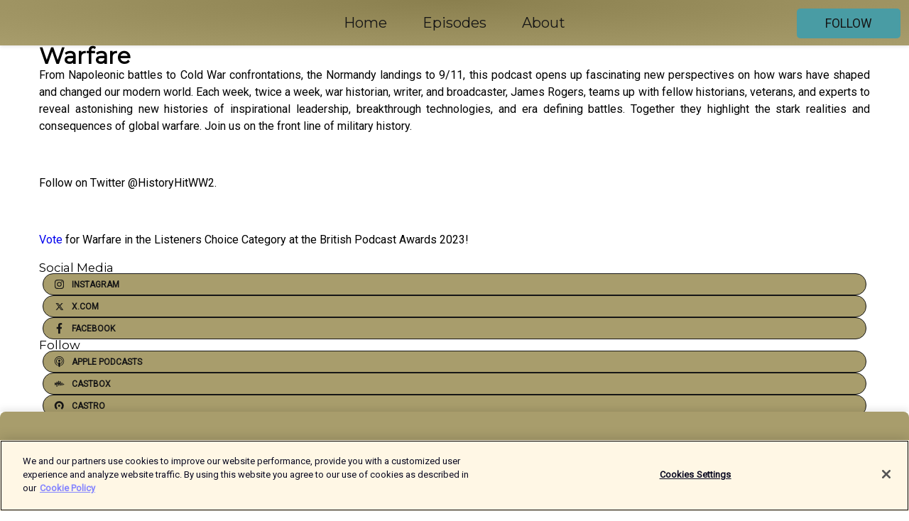

--- FILE ---
content_type: text/html; charset=utf-8
request_url: https://shows.acast.com/the-world-wars/about
body_size: 15703
content:
<!DOCTYPE html><html><head><meta charSet="utf-8"/><meta name="viewport" content="width=device-width"/><meta name="theme-color" content="#a89d6c"/><link rel="icon" type="image/png" href="https://open-images.acast.com/shows/6215faa54b795a7e5ffd3b61/show-cover.jpg?height=32"/><link rel="stylesheet" data-href="https://fonts.googleapis.com/css?family=Roboto|Montserrat" data-optimized-fonts="true"/><link type="application/rss+xml" rel="alternate" title="Warfare" href="https://feeds.acast.com/public/shows/the-world-wars"/><title>Warfare<!-- --> - 
      Hosted by History Hit</title><meta name="description" content="Listen to episodes and learn more about Warfare. From Napoleonic battles to Cold War confrontations, the Normandy landings to 9/11, this podcast opens up fascinating new perspectives on how wars have shaped and changed our modern world. Each week, twice a week, war historian, writer, and broadcaster, James Rogers, teams up with fellow historians, veterans, and experts to reveal astonishing new histories of inspirational leadership, breakthrough technologies, and era defining battles. Together they highlight the stark realities and consequences of global warfare. Join us on the front line of military history.Follow on Twitter @HistoryHitWW2.Vote for Warfare in the Listeners Choice Category at the British Podcast Awards 2023!"/><meta name="keywords" content="Warfare,History Hit,History,podcasts,podcast,pod,itunes,Acast"/><meta property="fb:app_id" content="1835552990005756"/><meta property="og:type" content="website"/><meta property="og:title" content="Warfare"/><meta property="og:description" content="From Napoleonic battles to Cold War confrontations, the Normandy landings to 9/11, this podcast opens up fascinating new perspectives on how wars have shaped and changed our modern world. Each week, twice a week, war historian, writer, and broadcaster,..."/><meta property="og:image" content="https://open-images.acast.com/shows/6215faa54b795a7e5ffd3b61/show-cover.jpg?height=315"/><meta property="og:image:width" content="315"/><meta property="og:image:height" content="315"/><meta property="og:url" content="https://shows.acast.com/the-world-wars/"/><meta property="twitter:card" content="summary_large_image"/><meta property="twitter:site" content="@acast"/><meta property="twitter:title" content="Warfare"/><meta property="twitter:description" content="From Napoleonic battles to Cold War confrontations, the Normandy landings to 9/11, this podcast opens up fascinating new perspectives on how wars have shaped and changed our modern world. Each week, twice a week, war historian, writer, and broadcaster,..."/><meta property="twitter:image" content="https://open-images.acast.com/shows/6215faa54b795a7e5ffd3b61/show-cover.jpg?height=500"/><link rel="apple-touch-icon" href="https://open-images.acast.com/shows/6215faa54b795a7e5ffd3b61/show-cover.jpg?height=60"/><link rel="apple-touch-icon" sizes="76x76" href="https://open-images.acast.com/shows/6215faa54b795a7e5ffd3b61/show-cover.jpg?height=72"/><link rel="apple-touch-icon" sizes="120x120" href="https://open-images.acast.com/shows/6215faa54b795a7e5ffd3b61/show-cover.jpg?height=120"/><link rel="apple-touch-icon" sizes="152x152" href="https://open-images.acast.com/shows/6215faa54b795a7e5ffd3b61/show-cover.jpg?height=152"/><link rel="canonical" href="https://shows.acast.com/the-world-wars"/><link rel="alternate" type="application/json+oembed" href="https://shows.acast.com/api/oembed/f80cba78-c4db-42a7-b587-2e328d3b00aa"/><meta name="next-head-count" content="28"/><script type="text/javascript">
            (function (w, d, s, l, i) {
            w[l] = w[l] || []; w[l].push({
              'gtm.start':
                new Date().getTime(), event: 'gtm.js'
            }); var f = d.getElementsByTagName(s)[0],
              j = d.createElement(s), dl = l != 'dataLayer' ? '&l=' + l : ''; j.async = true; j.src =
                'https://www.googletagmanager.com/gtm.js?id=' + i + dl; f.parentNode.insertBefore(j, f);
          })(window, document, 'script', 'dataLayer', 'GTM-TN7LJVGR');</script><script type="text/javascript" src="https://cdn.cookielaw.org/consent/95cc7393-f677-4c0d-a249-abbd2bbe4231/OtAutoBlock.js"></script><script src="https://cdn.cookielaw.org/scripttemplates/otSDKStub.js" data-document-language="true" type="text/javascript" data-domain-script="95cc7393-f677-4c0d-a249-abbd2bbe4231"></script><script>function OptanonWrapper() { }</script><link rel="preload" href="/_next/static/css/21a6880349adffd5.css" as="style"/><link rel="stylesheet" href="/_next/static/css/21a6880349adffd5.css" data-n-g=""/><noscript data-n-css=""></noscript><script defer="" nomodule="" src="/_next/static/chunks/polyfills-c67a75d1b6f99dc8.js"></script><script src="/_next/static/chunks/webpack-df327beb42713f18.js" defer=""></script><script src="/_next/static/chunks/framework-0c7baedefba6b077.js" defer=""></script><script src="/_next/static/chunks/main-4e36df1213707c60.js" defer=""></script><script src="/_next/static/chunks/pages/_app-5705366bc2612c9e.js" defer=""></script><script src="/_next/static/chunks/35-1b25cf458d3e2e12.js" defer=""></script><script src="/_next/static/chunks/pages/%5BshowId%5D/about-22b8d317f53a0c93.js" defer=""></script><script src="/_next/static/IAEo1PJG76N2s-ezzkHD6/_buildManifest.js" defer=""></script><script src="/_next/static/IAEo1PJG76N2s-ezzkHD6/_ssgManifest.js" defer=""></script><style data-styled="" data-styled-version="5.3.11">.fAIITM{font-size:2rem;line-height:2rem;}/*!sc*/
data-styled.g2[id="Typography__H1-fsVRJa"]{content:"fAIITM,"}/*!sc*/
.idhiFy{font-size:1.05rem;line-height:1.05rem;}/*!sc*/
data-styled.g5[id="Typography__H4-fQhpZD"]{content:"idhiFy,"}/*!sc*/
.jsuaZQ{font-size:1rem;}/*!sc*/
data-styled.g6[id="Typography__Body-glXwcD"]{content:"jsuaZQ,"}/*!sc*/
.gOesdA.gOesdA{font-size:1.1em;min-height:40px;min-width:146px;padding:8px 16px;overflow:hidden;display:-webkit-box;display:-webkit-flex;display:-ms-flexbox;display:flex;-webkit-text-decoration:none;text-decoration:none;-webkit-box-pack:center;-webkit-justify-content:center;-ms-flex-pack:center;justify-content:center;-webkit-transition:background-color 0.5s;transition:background-color 0.5s;border:none;}/*!sc*/
.gOesdA.gOesdA:hover{cursor:pointer;color:#161616;background-color:#2b7e86;border:none;}/*!sc*/
.gOesdA.gOesdA:active{outline:0 !important;}/*!sc*/
.gOesdA.gOesdA:focus{outline:0 !important;}/*!sc*/
data-styled.g14[id="Buttons__StyledButton-evkogA"]{content:"gOesdA,"}/*!sc*/
.bTZZBG{-webkit-align-self:center;-ms-flex-item-align:center;align-self:center;margin:0 5px;}/*!sc*/
data-styled.g15[id="Buttons__Wrapper-fDfwDG"]{content:"bTZZBG,"}/*!sc*/
.iZGAnd{color:#161616;background-color:#499ca4;border-radius:5px;}/*!sc*/
.iZGAnd:focus{border-color:#161616;color:#161616;background-color:#499ca4;border-radius:5px;}/*!sc*/
data-styled.g17[id="Buttons__ButtonBase-deOWHa"]{content:"iZGAnd,"}/*!sc*/
.jucQmV.jucQmV{text-transform:uppercase;}/*!sc*/
data-styled.g18[id="SubscribeButton__FollowButton-kYSCrx"]{content:"jucQmV,"}/*!sc*/
.esfzLv{position:absolute;right:12px;top:12px;}/*!sc*/
data-styled.g19[id="Drawer__SubscribeWrapper-fdZssw"]{content:"esfzLv,"}/*!sc*/
.hslEt{width:50px;height:50px;position:fixed;left:5px;top:5px;cursor:pointer;background:#499ca4;border-radius:5px;}/*!sc*/
.hslEt span,.hslEt:before,.hslEt:after{height:2px;border-radius:2px;width:40%;position:absolute;left:50%;margin-left:-25%;background:#161616;}/*!sc*/
.hslEt span{top:50%;margin-top:-1px;text-indent:-9999px;}/*!sc*/
.hslEt:before,.hslEt:after{content:'';-webkit-transition:all 0.3s ease;-webkit-transition:all 0.3s ease;transition:all 0.3s ease;}/*!sc*/
.hslEt:before{top:30%;width:30%;}/*!sc*/
.hslEt:after{bottom:30%;width:50%;}/*!sc*/
.hslEt span.active{display:none;}/*!sc*/
.hslEt.active:before{-webkit-transform:rotate(135deg);-webkit-transform:rotate(135deg);-ms-transform:rotate(135deg);transform:rotate(135deg);top:45%;width:50%;}/*!sc*/
.hslEt.active:after{-webkit-transform:rotate(-135deg);-webkit-transform:rotate(-135deg);-ms-transform:rotate(-135deg);transform:rotate(-135deg);top:45%;width:50%;}/*!sc*/
data-styled.g20[id="Drawer__Hamburger-jihBTa"]{content:"hslEt,"}/*!sc*/
.cFMpeB .ant-drawer-header{border-bottom:0px;}/*!sc*/
.cFMpeB .ant-list-item-content-single{-webkit-box-pack:center;-webkit-justify-content:center;-ms-flex-pack:center;justify-content:center;}/*!sc*/
data-styled.g22[id="Drawer__FullDrawer-cIjuH"]{content:"cFMpeB,"}/*!sc*/
.hqmGZW{z-index:1001;display:-webkit-box;display:-webkit-flex;display:-ms-flexbox;display:flex;-webkit-box-pack:center;-webkit-justify-content:center;-ms-flex-pack:center;justify-content:center;-webkit-align-items:center;-webkit-box-align:center;-ms-flex-align:center;align-items:center;background:#a89d6c;color:#161616;min-height:64px;box-shadow:0 1px 5px 0 rgba(0,0,0,0.12);background-image:radial-gradient( ellipse at top,#8a7f4e,#a89d6c );}/*!sc*/
data-styled.g27[id="Header__TopBarElement-jCfqCz"]{content:"hqmGZW,"}/*!sc*/
.kkFmye{width:100%;position:fixed;top:0px;left:0px;right:0px;background:transparent;margin:0px;padding:0;z-index:1001;}/*!sc*/
data-styled.g30[id="Header-fhmhdH"]{content:"kkFmye,"}/*!sc*/
.cAXslU{-webkit-align-items:center;-webkit-box-align:center;-ms-flex-align:center;align-items:center;display:-webkit-box;display:-webkit-flex;display:-ms-flexbox;display:flex;-webkit-box-pack:center;-webkit-justify-content:center;-ms-flex-pack:center;justify-content:center;text-align:center;font-size:12px;line-height:12px;font-weight:bold;text-transform:uppercase;margin:5px;}/*!sc*/
data-styled.g31[id="Subscribe__IconName-joHuOw"]{content:"cAXslU,"}/*!sc*/
.fmvySL{margin:5px 10px 5px 5px;}/*!sc*/
data-styled.g32[id="Subscribe__ButtonIconName-jvvJDm"]{content:"fmvySL,"}/*!sc*/
.jQKAqu{display:-webkit-box;display:-webkit-flex;display:-ms-flexbox;display:flex;padding:2px 5px;cursor:pointer;word-break:break-all;-webkit-text-decoration:none;text-decoration:none;border:1px solid #161616;margin:0px 5px;border-radius:15px;background:#a89d6c;color:#161616;}/*!sc*/
.jQKAqu path{fill:#161616;}/*!sc*/
.jQKAqu:hover{background:#161616;}/*!sc*/
.jQKAqu:hover .Subscribe__IconName-joHuOw{color:#a89d6c;}/*!sc*/
.jQKAqu:hover path{fill:#a89d6c;}/*!sc*/
data-styled.g33[id="Subscribe__SubscribeButton-iuXdSK"]{content:"jQKAqu,"}/*!sc*/
.iDZLbp{-webkit-align-items:center;-webkit-box-align:center;-ms-flex-align:center;align-items:center;display:-webkit-box;display:-webkit-flex;display:-ms-flexbox;display:flex;-webkit-box-pack:center;-webkit-justify-content:center;-ms-flex-pack:center;justify-content:center;margin:5px;}/*!sc*/
data-styled.g34[id="Subscribe__Icon-kulOCb"]{content:"iDZLbp,"}/*!sc*/
.jhFzSe{margin:5px 5px 5px 10px;}/*!sc*/
data-styled.g35[id="Subscribe__ButtonIcon-hylJEF"]{content:"jhFzSe,"}/*!sc*/
.kzSrWs{padding:10px 20px;background:#a89d6c;color:#161616;border-top:1px solid #8a7f4e;background-image:radial-gradient( ellipse at top,#c6bb8a,transparent ),radial-gradient(ellipse at bottom,#8a7f4e,transparent);margin-bottom:calc(140px - 4px);}/*!sc*/
data-styled.g36[id="Footer-dMCvEp"]{content:"kzSrWs,"}/*!sc*/
.iboUMz{display:-webkit-box;display:-webkit-flex;display:-ms-flexbox;display:flex;-webkit-flex-direction:column;-ms-flex-direction:column;flex-direction:column;justify-items:center;-webkit-align-items:center;-webkit-box-align:center;-ms-flex-align:center;align-items:center;}/*!sc*/
data-styled.g37[id="Footer__Content-dmqHcg"]{content:"iboUMz,"}/*!sc*/
.cVYDWG{text-align:center;padding:10px 0;color:#161616;}/*!sc*/
data-styled.g38[id="Footer__FooterText-dFsehJ"]{content:"cVYDWG,"}/*!sc*/
.jGzwzM{margin-top:20px;font-size:12px;text-align:center;padding:10px 0;color:#161616;}/*!sc*/
.jGzwzM a{color:#161616;-webkit-text-decoration:underline;text-decoration:underline;}/*!sc*/
data-styled.g39[id="Footer__FooterAcastText-gtKwXx"]{content:"jGzwzM,"}/*!sc*/
.cDyTQl.cDyTQl{width:100%;margin:64px auto 0px auto;min-height:100vh;}/*!sc*/
data-styled.g41[id="DefaultLayout__Body-cLUEfV"]{content:"cDyTQl,"}/*!sc*/
.iOGpAj .ant-modal-title{-webkit-letter-spacing:0px;-moz-letter-spacing:0px;-ms-letter-spacing:0px;letter-spacing:0px;font-family:'Telegraf-Bold';font-size:1.25rem;}/*!sc*/
data-styled.g42[id="DefaultLayout__ModalStyled-gYuvQJ"]{content:"iOGpAj,"}/*!sc*/
.dYsFaX{left:0px;right:0px;height:140px;z-index:999;position:fixed;bottom:0px;box-shadow:0 -3px 10px 0 rgba(0,0,0,0.1);background-color:transparent;text-align:center;}/*!sc*/
data-styled.g43[id="DefaultLayout__PlayerFooterElement-iYPywt"]{content:"dYsFaX,"}/*!sc*/
.gXgcXL{display:block;width:100%;height:140px;border:none;top:0px;position:absolute;}/*!sc*/
data-styled.g44[id="DefaultLayout__Iframe-dGHxkF"]{content:"gXgcXL,"}/*!sc*/
*{font-family:Roboto,Verdana,Geneva,Tahoma,sans-serif;}/*!sc*/
h1,h2,h3,h4,h5,h6{font-family:Montserrat;}/*!sc*/
body{margin:0;padding:0;line-height:1.5;-webkit-font-smoothing:antialiased;}/*!sc*/
a{-webkit-text-decoration:none;text-decoration:none;}/*!sc*/
a:hover{color:inherit;}/*!sc*/
.ant-modal-mask{z-index:1001!important;}/*!sc*/
.ant-modal-wrap{z-index:1001!important;}/*!sc*/
data-styled.g45[id="sc-global-enLAFf1"]{content:"sc-global-enLAFf1,"}/*!sc*/
.fMmwXo{max-width:1200px;margin:0 auto;padding:0 15px;}/*!sc*/
data-styled.g105[id="About__Wrapper-hjreTi"]{content:"fMmwXo,"}/*!sc*/
.iXUmzE{text-align:justify;margin:50px 0px;}/*!sc*/
data-styled.g106[id="About__Summary-htTUnV"]{content:"iXUmzE,"}/*!sc*/
.dEJklt{display:inline;}/*!sc*/
data-styled.g108[id="About__SubTitleInline-iIbtXo"]{content:"dEJklt,"}/*!sc*/
.ljCpTd{font-weight:bold;line-height:30px;margin-bottom:0px;white-space:nowrap;overflow:hidden;text-overflow:ellipsis;}/*!sc*/
data-styled.g109[id="About__AboutTitle-beJRus"]{content:"ljCpTd,"}/*!sc*/
.lljsTI{padding-bottom:2px;}/*!sc*/
data-styled.g112[id="About__Block-jJdFag"]{content:"lljsTI,"}/*!sc*/
</style><link rel="stylesheet" href="https://fonts.googleapis.com/css?family=Roboto|Montserrat"/></head><body><div id="__next"><section class="ant-layout css-17eed5t"><header class="Header-fhmhdH kkFmye"><div class="Header__TopBarElement-jCfqCz hqmGZW"><div class="ant-row ant-row-end css-17eed5t"><div class="Drawer__Hamburger-jihBTa hslEt"><span class=""></span></div><div class="Drawer__SubscribeWrapper-fdZssw esfzLv"><div><button id="drawer-follow-button" type="button" class="ant-btn css-17eed5t ant-btn-default Buttons__StyledButton-evkogA gOesdA Buttons__ButtonBase-deOWHa SubscribeButton__FollowButton-kYSCrx iZGAnd jucQmV"><span class="Buttons__Wrapper-fDfwDG bTZZBG">Follow</span></button></div></div></div></div></header><main class="ant-layout-content DefaultLayout__Body-cLUEfV cDyTQl css-17eed5t"><div class="About__Wrapper-hjreTi fMmwXo"><div type="flex" class="ant-row css-17eed5t"><div class="ant-col ant-col-24 css-17eed5t"><div class="About__Summary-htTUnV iXUmzE"><div class="ant-card ant-card-bordered css-17eed5t"><div class="ant-card-head"><div class="ant-card-head-wrapper"><div class="ant-card-head-title"><h1 class="Typography__H1-fsVRJa About__AboutTitle-beJRus fAIITM ljCpTd">Warfare</h1></div></div></div><div class="ant-card-body"><div><div class="Typography__Body-glXwcD jsuaZQ"><article><p>From Napoleonic battles to Cold War confrontations, the Normandy landings to 9/11, this podcast opens up fascinating new perspectives on how wars have shaped and changed our modern world. Each week, twice a week, war historian, writer, and broadcaster, James Rogers, teams up with fellow historians, veterans, and experts to reveal astonishing new histories of inspirational leadership, breakthrough technologies, and era defining battles. Together they highlight the stark realities and consequences of global warfare. Join us on the front line of military history.</p><p><br /></p><p>Follow on Twitter @HistoryHitWW2.</p><p><br /></p><p><a href="https://www.britishpodcastawards.com/voting" rel="nofollow" target="_blank">Vote</a> for Warfare in the Listeners Choice Category at the British Podcast Awards 2023!</p></article></div></div><div class="About__Block-jJdFag lljsTI"><div class="ant-divider css-17eed5t ant-divider-horizontal ant-divider-with-text ant-divider-with-text-center" role="separator"><span class="ant-divider-inner-text"><h4 class="Typography__H4-fQhpZD About__SubTitleInline-iIbtXo idhiFy dEJklt">Social Media</h4></span></div><div class="ant-row ant-row-center css-17eed5t" style="margin-top:-5px;margin-bottom:-5px"><a href="https://www.instagram.com/historyhit/?hl=en" id="subscribe-item-Instagram" target="_blank" rel="noopener noreferrer nofollow" class="Subscribe__SubscribeButton-iuXdSK jQKAqu"><div class="Subscribe__Icon-kulOCb Subscribe__ButtonIcon-hylJEF iDZLbp jhFzSe"><svg viewBox="0 0 448 512" width="15" height="15"><path fill="white" d="M224.1 141c-63.6 0-114.9 51.3-114.9 114.9s51.3 114.9 114.9 114.9S339 319.5 339 255.9 287.7 141 224.1 141zm0 189.6c-41.1 0-74.7-33.5-74.7-74.7s33.5-74.7 74.7-74.7 74.7 33.5 74.7 74.7-33.6 74.7-74.7 74.7zm146.4-194.3c0 14.9-12 26.8-26.8 26.8-14.9 0-26.8-12-26.8-26.8s12-26.8 26.8-26.8 26.8 12 26.8 26.8zm76.1 27.2c-1.7-35.9-9.9-67.7-36.2-93.9-26.2-26.2-58-34.4-93.9-36.2-37-2.1-147.9-2.1-184.9 0-35.8 1.7-67.6 9.9-93.9 36.1s-34.4 58-36.2 93.9c-2.1 37-2.1 147.9 0 184.9 1.7 35.9 9.9 67.7 36.2 93.9s58 34.4 93.9 36.2c37 2.1 147.9 2.1 184.9 0 35.9-1.7 67.7-9.9 93.9-36.2 26.2-26.2 34.4-58 36.2-93.9 2.1-37 2.1-147.8 0-184.8zM398.8 388c-7.8 19.6-22.9 34.7-42.6 42.6-29.5 11.7-99.5 9-132.1 9s-102.7 2.6-132.1-9c-19.6-7.8-34.7-22.9-42.6-42.6-11.7-29.5-9-99.5-9-132.1s-2.6-102.7 9-132.1c7.8-19.6 22.9-34.7 42.6-42.6 29.5-11.7 99.5-9 132.1-9s102.7-2.6 132.1 9c19.6 7.8 34.7 22.9 42.6 42.6 11.7 29.5 9 99.5 9 132.1s2.7 102.7-9 132.1z"></path></svg></div><div class="Typography__Body-glXwcD Subscribe__IconName-joHuOw Subscribe__ButtonIconName-jvvJDm jsuaZQ cAXslU fmvySL">Instagram</div></a><a href="https://www.x.com/HistoryHit" id="subscribe-item-X.com" target="_blank" rel="noopener noreferrer nofollow" class="Subscribe__SubscribeButton-iuXdSK jQKAqu"><div class="Subscribe__Icon-kulOCb Subscribe__ButtonIcon-hylJEF iDZLbp jhFzSe"><svg viewBox="100 100 300 300" width="15" height="15"><path fill="#424B5A" d="M318.64 157.549h33.401l-72.973 83.407 85.85 113.495h-67.222l-52.647-68.836-60.242 68.836h-33.423l78.052-89.212-82.354-107.69h68.924l47.59 62.917 55.044-62.917zm-11.724 176.908h18.51L205.95 176.493h-19.86l120.826 157.964z"></path></svg></div><div class="Typography__Body-glXwcD Subscribe__IconName-joHuOw Subscribe__ButtonIconName-jvvJDm jsuaZQ cAXslU fmvySL">X.com</div></a><a href="https://www.facebook.com/HistoryHit" id="subscribe-item-Facebook" target="_blank" rel="noopener noreferrer nofollow" class="Subscribe__SubscribeButton-iuXdSK jQKAqu"><div class="Subscribe__Icon-kulOCb Subscribe__ButtonIcon-hylJEF iDZLbp jhFzSe"><svg viewBox="0 0 264 512" width="15" height="15"><path fill="white" d="M76.7 512V283H0v-91h76.7v-71.7C76.7 42.4 124.3 0 193.8 0c33.3 0 61.9 2.5 70.2 3.6V85h-48.2c-37.8 0-45.1 18-45.1 44.3V192H256l-11.7 91h-73.6v229"></path></svg></div><div class="Typography__Body-glXwcD Subscribe__IconName-joHuOw Subscribe__ButtonIconName-jvvJDm jsuaZQ cAXslU fmvySL">Facebook</div></a></div></div><div class="ant-divider css-17eed5t ant-divider-horizontal ant-divider-with-text ant-divider-with-text-center" role="separator"><span class="ant-divider-inner-text"><h4 class="Typography__H4-fQhpZD About__SubTitleInline-iIbtXo idhiFy dEJklt">Follow</h4></span></div><div class="ant-row ant-row-center css-17eed5t" style="margin-top:-5px;margin-bottom:-5px"><a href="https://itunes.apple.com/us/podcast/id1526490428?mt=2" id="subscribe-item-Apple_Podcasts" target="_blank" rel="noopener noreferrer nofollow" class="Subscribe__SubscribeButton-iuXdSK jQKAqu"><div class="Subscribe__Icon-kulOCb Subscribe__ButtonIcon-hylJEF iDZLbp jhFzSe"><svg viewBox="0 0 50 56" width="15" height="15"><path fill-rule="evenodd" clip-rule="evenodd" d="M32.9567 49.3823C33.0471 49.4575 33.1691 49.48 33.2798 49.4424L33.273 49.4458C44.773 45.3413 51.6886 33.3955 49.643 21.1694C47.5973 8.94336 37.1867 0 25 0C12.8133 0 2.40265 8.94336 0.357023 21.1694C-1.68862 33.3955 5.22702 45.3413 16.727 49.4458C16.8377 49.4839 16.9597 49.4609 17.0501 49.3857C17.1405 49.3105 17.1867 49.1934 17.1725 49.0757C17.1028 48.603 17.0361 48.1328 16.9718 47.6646C16.9168 47.2646 16.8637 46.8662 16.812 46.4692C16.7763 46.1641 16.5849 45.9009 16.3086 45.7769C6.84097 41.585 1.56297 31.2075 3.6667 20.9204C5.77041 10.6333 14.6785 3.25977 25.0034 3.25977C35.3283 3.25977 44.2364 10.6333 46.3401 20.9204C48.4438 31.2075 43.1658 41.585 33.6982 45.7769C33.4219 45.9009 33.2305 46.1641 33.1948 46.4692C33.086 47.3413 32.9635 48.2031 32.8343 49.0723C32.8201 49.1899 32.8663 49.3071 32.9567 49.3823ZM16.0842 36.3105C16.0997 35.9966 15.9746 35.6924 15.7441 35.4834L15.7679 35.4868C11.7134 31.6177 10.3929 25.6201 12.4372 20.3604C14.4815 15.1001 19.4757 11.6445 25.034 11.6445C30.5923 11.6445 35.5865 15.1001 37.6308 20.3604C39.6752 25.6201 38.3546 31.6177 34.3002 35.4868C34.0724 35.6978 33.9479 36.001 33.9601 36.314C34.0061 37.2817 33.997 38.2515 33.9328 39.2178C33.9329 39.3423 33.9984 39.457 34.1046 39.5186C34.2108 39.5801 34.3413 39.5791 34.4464 39.5156C40.5205 35.3071 43.1885 27.5601 41.0249 20.4136C38.8614 13.2671 32.3719 8.39111 25.0238 8.39111C17.6757 8.39111 11.1862 13.2671 9.02267 20.4136C6.85913 27.5601 9.52713 35.3071 15.6012 39.5156C15.7061 39.5771 15.8353 39.5776 15.9404 39.5161C16.0455 39.4551 16.1106 39.3413 16.1114 39.2178C16.044 38.2505 16.0349 37.2793 16.0842 36.3105ZM29.9672 49.2866C30.4264 46.2754 30.7801 43.3198 30.9637 41.1011C31.1712 38.7788 31.2698 37.3213 31.0828 35.6289C31.0198 34.8447 30.6846 34.1084 30.1373 33.5522C29.0659 32.4102 27.1988 31.6729 24.9847 31.6729C22.7706 31.6729 20.9 32.4067 19.8321 33.5522C19.287 34.1094 18.9532 34.8452 18.89 35.6289C18.7098 37.3179 18.8118 38.7754 19.0057 41.1011C19.1893 43.3164 19.543 46.272 20.0022 49.2866C20.1886 50.6807 20.4669 52.0601 20.8354 53.416C21.2435 54.7554 22.6924 55.9321 24.9847 55.9321C27.277 55.9321 28.7394 54.7588 29.134 53.416C29.5031 52.0605 29.7815 50.6807 29.9672 49.2866ZM30.8243 23.3691C30.8149 26.6377 28.2054 29.2803 24.9938 29.2739C21.7822 29.2676 19.1828 26.6143 19.1859 23.3462C19.1891 20.0776 21.7935 17.4297 25.0051 17.4297C26.5487 17.4287 28.0294 18.0522 29.1209 19.1631C30.2124 20.2739 30.8252 21.7808 30.8243 23.3516V23.3691Z" fill="white"></path></svg></div><div class="Typography__Body-glXwcD Subscribe__IconName-joHuOw Subscribe__ButtonIconName-jvvJDm jsuaZQ cAXslU fmvySL">Apple Podcasts</div></a><a href="https://castbox.fm/vic/1526490428" id="subscribe-item-Castbox" target="_blank" rel="noopener noreferrer nofollow" class="Subscribe__SubscribeButton-iuXdSK jQKAqu"><div class="Subscribe__Icon-kulOCb Subscribe__ButtonIcon-hylJEF iDZLbp jhFzSe"><svg viewBox="15 15 35 45" width="15" height="15"><path d="M36.437 27.433c-1.211 0-2.193.93-2.193 2.079v5.031c0 .637-.59 1.152-1.317 1.152-.726 0-1.316-.515-1.316-1.152V27.7c0-1.15-.982-2.08-2.193-2.08-1.212 0-2.193.93-2.193 2.08v5.486c0 .634-.59 1.15-1.316 1.15-.725 0-1.315-.516-1.315-1.15v-1.988c0-1.148-.982-2.08-2.193-2.08-1.212 0-2.193.93-2.193 2.08v4.707c0 .634-.589 1.15-1.316 1.15-.725 0-1.314-.516-1.314-1.15v-.547a2.186 2.186 0 0 0-2.193-2.177 2.185 2.185 0 0 0-2.193 2.177v6.533c0 1.202.98 2.178 2.193 2.178 1.21 0 2.193-.975 2.193-2.178v-.547c0-.634.589-1.15 1.314-1.15.727 0 1.316.516 1.316 1.15v7.468c0 1.148.981 2.08 2.193 2.08 1.211 0 2.193-.932 2.193-2.08V38.624c0-.634.59-1.15 1.315-1.15.727 0 1.316.516 1.316 1.15v5.133c0 1.15.981 2.08 2.193 2.08 1.211 0 2.193-.93 2.193-2.08v-3.774c0-.635.59-1.151 1.316-1.151.726 0 1.317.516 1.317 1.151v4.033c0 1.149.982 2.08 2.193 2.08 1.212 0 2.193-.93 2.193-2.08V29.512c0-1.148-.981-2.079-2.193-2.079M43.455 33.052c-1.21 0-2.193.93-2.193 2.08v8.283c0 1.148.98 2.08 2.193 2.08 1.21 0 2.193-.93 2.193-2.08v-8.283c-.001-1.15-.984-2.08-2.193-2.08M50.472 37.264c-1.21 0-2.193.93-2.193 2.08v2.061c0 1.149.982 2.08 2.193 2.08 1.212 0 2.193-.93 2.193-2.08v-2.06c0-1.15-.981-2.081-2.193-2.081"></path></svg></div><div class="Typography__Body-glXwcD Subscribe__IconName-joHuOw Subscribe__ButtonIconName-jvvJDm jsuaZQ cAXslU fmvySL">Castbox</div></a><a href="https://castro.fm/itunes/1526490428" id="subscribe-item-Castro" target="_blank" rel="noopener noreferrer nofollow" class="Subscribe__SubscribeButton-iuXdSK jQKAqu"><div class="Subscribe__Icon-kulOCb Subscribe__ButtonIcon-hylJEF iDZLbp jhFzSe"><svg viewBox="160 140 726 726" width="15" height="15"><path d="M697.9 765.9l-74.7-103.5a188.7 188.7 0 1 0-222.1.5l-74.8 103.5a315.7 315.7 0 0 1-131.1-256.3c0-174.7 141.7-316.3 316.5-316.3S828.3 335.4 828.3 510A315.7 315.7 0 0 1 698 766zM512.4 433.7a76.1 76.1 0 1 1 .1 152.3 76.1 76.1 0 0 1 0-152.3z"></path></svg></div><div class="Typography__Body-glXwcD Subscribe__IconName-joHuOw Subscribe__ButtonIconName-jvvJDm jsuaZQ cAXslU fmvySL">Castro</div></a><a href="https://overcast.fm/itunes1526490428" id="subscribe-item-Overcast" target="_blank" rel="noopener noreferrer nofollow" class="Subscribe__SubscribeButton-iuXdSK jQKAqu"><div class="Subscribe__Icon-kulOCb Subscribe__ButtonIcon-hylJEF iDZLbp jhFzSe"><svg viewBox="0 0 20 20" fill="none" xmlns="http://www.w3.org/2000/svg" width="15" height="15"><path fill-rule="evenodd" clip-rule="evenodd" d="M10 20C4.45825 20 0 15.5417 0 10C0 4.45825 4.45825 0 10 0C15.5417 0 20 4.45825 20 10C20 15.5417 15.5417 20 10 20ZM10 16.0417L10.75 15.2917L10 12.4167L9.25 15.2917L10 16.0417ZM9.04175 16L8.66675 17.4167L9.54175 16.5417L9.04175 16ZM10.9583 16L10.4583 16.5L11.3333 17.375L10.9583 16ZM11.6667 18.5833L10 16.9167L8.33325 18.5833C8.875 18.6667 9.41675 18.75 10 18.75C10.5833 18.75 11.125 18.7083 11.6667 18.5833ZM10 1.25C5.16675 1.25 1.25 5.16675 1.25 10C1.25 13.8333 3.70825 17.0833 7.125 18.25L9 11.2917C8.58325 11 8.33325 10.5 8.33325 9.95825C8.33325 9.04175 9.08325 8.29175 10 8.29175C10.9167 8.29175 11.6667 9.04175 11.6667 9.95825C11.6667 10.5 11.4167 10.9583 11 11.2917L12.875 18.25C16.2917 17.0833 18.75 13.8333 18.75 10C18.75 5.16675 14.8333 1.25 10 1.25ZM15.7083 14.3333C15.5 14.5833 15.125 14.6668 14.8333 14.4583C14.5418 14.25 14.5 13.875 14.7083 13.625C14.7083 13.625 15.8333 12.125 15.8333 10C15.8333 7.875 14.7083 6.375 14.7083 6.375C14.5 6.125 14.5418 5.75 14.8333 5.54175C15.125 5.33325 15.5 5.41675 15.7083 5.66675C15.7918 5.75 17.0833 7.45825 17.0833 10C17.0833 12.5417 15.7918 14.25 15.7083 14.3333ZM12.6667 12.7083C12.4167 12.4583 12.4583 12 12.7083 11.75C12.7083 11.75 13.3333 11.0833 13.3333 10C13.3333 8.91675 12.7083 8.29175 12.7083 8.25C12.4583 8 12.4583 7.58325 12.6667 7.29175C12.9167 7 13.2917 7 13.5417 7.25C13.5833 7.29175 14.5833 8.33325 14.5833 10C14.5833 11.6667 13.5833 12.7083 13.5417 12.75C13.2917 13 12.9167 12.9583 12.6667 12.7083ZM7.33325 12.7083C7.08325 12.9583 6.70825 13 6.45825 12.75C6.41675 12.6667 5.41675 11.6667 5.41675 10C5.41675 8.33325 6.41675 7.33325 6.45825 7.25C6.70825 7 7.125 7 7.33325 7.29175C7.58325 7.54175 7.54175 8 7.29175 8.25C7.29175 8.29175 6.66675 8.91675 6.66675 10C6.66675 11.0833 7.29175 11.75 7.29175 11.75C7.54175 12 7.58325 12.4168 7.33325 12.7083ZM5.16675 14.4583C4.875 14.6668 4.5 14.5833 4.29175 14.3333C4.20825 14.25 2.91675 12.5417 2.91675 10C2.91675 7.45825 4.20825 5.75 4.29175 5.66675C4.5 5.41675 4.875 5.33325 5.16675 5.54175C5.45825 5.75 5.5 6.125 5.29175 6.375C5.29175 6.375 4.16675 7.875 4.16675 10C4.16675 12.125 5.29175 13.625 5.29175 13.625C5.5 13.875 5.41675 14.25 5.16675 14.4583Z" fill="#FC7E0F"></path></svg></div><div class="Typography__Body-glXwcD Subscribe__IconName-joHuOw Subscribe__ButtonIconName-jvvJDm jsuaZQ cAXslU fmvySL">Overcast</div></a><a href="https://pca.st/itunes/1526490428" id="subscribe-item-Pocket_Casts" target="_blank" rel="noopener noreferrer nofollow" class="Subscribe__SubscribeButton-iuXdSK jQKAqu"><div class="Subscribe__Icon-kulOCb Subscribe__ButtonIcon-hylJEF iDZLbp jhFzSe"><svg viewBox="0 0 54 54" width="15" height="15"><path d="M6 27a21 21 0 1 1 42 0h-5.25A15.75 15.75 0 1 0 27 42.75V48A21 21 0 0 1 6 27zm21 12.6A12.6 12.6 0 1 1 39.6 27h-4.58A8.02 8.02 0 0 0 27 18.98 8.02 8.02 0 0 0 18.98 27 8.02 8.02 0 0 0 27 35.02v4.58z"></path></svg></div><div class="Typography__Body-glXwcD Subscribe__IconName-joHuOw Subscribe__ButtonIconName-jvvJDm jsuaZQ cAXslU fmvySL">Pocket Casts</div></a><a href="https://feeds.acast.com/public/shows/the-world-wars" id="subscribe-item-RSS" target="_blank" rel="noopener noreferrer nofollow" class="Subscribe__SubscribeButton-iuXdSK jQKAqu"><div class="Subscribe__Icon-kulOCb Subscribe__ButtonIcon-hylJEF iDZLbp jhFzSe"><svg viewBox="0 0 40 40" width="15" height="15"><path fill-rule="evenodd" clip-rule="evenodd" d="M1.48178 0.000801672C22.4588 0.750313 39.2494 17.6483 39.9992 38.5179C40.026 39.3216 39.3744 39.991 38.571 39.9998H34.2863C33.5186 39.9998 32.8938 39.3841 32.8581 38.616C32.1529 21.5491 18.4598 7.84699 1.39252 7.1507C0.615921 7.11506 0.00892639 6.49006 0.00892639 5.72248V1.42902C0.00892639 0.625313 0.678406 -0.0260538 1.48178 0.000801672ZM27.1184 38.4915C26.3686 24.6912 15.3177 13.6224 1.49963 12.8724C0.687332 12.828 0 13.4798 0 14.3006V18.5946C0 19.3441 0.580215 19.9779 1.33003 20.0228C11.3098 20.6741 19.3167 28.6546 19.9684 38.661C20.013 39.411 20.6468 39.991 21.3966 39.991H25.6902C26.5114 39.991 27.163 39.3035 27.1184 38.4915ZM11.4436 34.2781C11.4436 37.4383 8.88177 39.991 5.73075 39.991C2.57973 39.991 0.00892639 37.429 0.00892639 34.2781C0.00892639 31.1273 2.5708 28.5653 5.72182 28.5653C8.87284 28.5653 11.4436 31.118 11.4436 34.2781Z" fill="white"></path></svg></div><div class="Typography__Body-glXwcD Subscribe__IconName-joHuOw Subscribe__ButtonIconName-jvvJDm jsuaZQ cAXslU fmvySL">RSS</div></a></div></div></div></div></div></div></div></main><footer class="Footer-dMCvEp kzSrWs"><div class="Footer__Content-dmqHcg iboUMz"><div class="ant-row ant-row-center css-17eed5t" style="margin-top:-5px;margin-bottom:-5px"><a href="https://www.instagram.com/historyhit/?hl=en" id="subscribe-item-Instagram" target="_blank" rel="noopener noreferrer nofollow" class="Subscribe__SubscribeButton-iuXdSK jQKAqu"><div class="Subscribe__Icon-kulOCb Subscribe__ButtonIcon-hylJEF iDZLbp jhFzSe"><svg viewBox="0 0 448 512" width="15" height="15"><path fill="white" d="M224.1 141c-63.6 0-114.9 51.3-114.9 114.9s51.3 114.9 114.9 114.9S339 319.5 339 255.9 287.7 141 224.1 141zm0 189.6c-41.1 0-74.7-33.5-74.7-74.7s33.5-74.7 74.7-74.7 74.7 33.5 74.7 74.7-33.6 74.7-74.7 74.7zm146.4-194.3c0 14.9-12 26.8-26.8 26.8-14.9 0-26.8-12-26.8-26.8s12-26.8 26.8-26.8 26.8 12 26.8 26.8zm76.1 27.2c-1.7-35.9-9.9-67.7-36.2-93.9-26.2-26.2-58-34.4-93.9-36.2-37-2.1-147.9-2.1-184.9 0-35.8 1.7-67.6 9.9-93.9 36.1s-34.4 58-36.2 93.9c-2.1 37-2.1 147.9 0 184.9 1.7 35.9 9.9 67.7 36.2 93.9s58 34.4 93.9 36.2c37 2.1 147.9 2.1 184.9 0 35.9-1.7 67.7-9.9 93.9-36.2 26.2-26.2 34.4-58 36.2-93.9 2.1-37 2.1-147.8 0-184.8zM398.8 388c-7.8 19.6-22.9 34.7-42.6 42.6-29.5 11.7-99.5 9-132.1 9s-102.7 2.6-132.1-9c-19.6-7.8-34.7-22.9-42.6-42.6-11.7-29.5-9-99.5-9-132.1s-2.6-102.7 9-132.1c7.8-19.6 22.9-34.7 42.6-42.6 29.5-11.7 99.5-9 132.1-9s102.7-2.6 132.1 9c19.6 7.8 34.7 22.9 42.6 42.6 11.7 29.5 9 99.5 9 132.1s2.7 102.7-9 132.1z"></path></svg></div><div class="Typography__Body-glXwcD Subscribe__IconName-joHuOw Subscribe__ButtonIconName-jvvJDm jsuaZQ cAXslU fmvySL">Instagram</div></a><a href="https://www.x.com/HistoryHit" id="subscribe-item-X.com" target="_blank" rel="noopener noreferrer nofollow" class="Subscribe__SubscribeButton-iuXdSK jQKAqu"><div class="Subscribe__Icon-kulOCb Subscribe__ButtonIcon-hylJEF iDZLbp jhFzSe"><svg viewBox="100 100 300 300" width="15" height="15"><path fill="#424B5A" d="M318.64 157.549h33.401l-72.973 83.407 85.85 113.495h-67.222l-52.647-68.836-60.242 68.836h-33.423l78.052-89.212-82.354-107.69h68.924l47.59 62.917 55.044-62.917zm-11.724 176.908h18.51L205.95 176.493h-19.86l120.826 157.964z"></path></svg></div><div class="Typography__Body-glXwcD Subscribe__IconName-joHuOw Subscribe__ButtonIconName-jvvJDm jsuaZQ cAXslU fmvySL">X.com</div></a><a href="https://www.facebook.com/HistoryHit" id="subscribe-item-Facebook" target="_blank" rel="noopener noreferrer nofollow" class="Subscribe__SubscribeButton-iuXdSK jQKAqu"><div class="Subscribe__Icon-kulOCb Subscribe__ButtonIcon-hylJEF iDZLbp jhFzSe"><svg viewBox="0 0 264 512" width="15" height="15"><path fill="white" d="M76.7 512V283H0v-91h76.7v-71.7C76.7 42.4 124.3 0 193.8 0c33.3 0 61.9 2.5 70.2 3.6V85h-48.2c-37.8 0-45.1 18-45.1 44.3V192H256l-11.7 91h-73.6v229"></path></svg></div><div class="Typography__Body-glXwcD Subscribe__IconName-joHuOw Subscribe__ButtonIconName-jvvJDm jsuaZQ cAXslU fmvySL">Facebook</div></a></div><div class="Typography__Body-glXwcD Footer__FooterText-dFsehJ jsuaZQ cVYDWG">Copyright<!-- --> <!-- -->Hit Networks LTD</div><div class="Typography__Body-glXwcD Footer__FooterAcastText-gtKwXx jsuaZQ jGzwzM">Hosted with ❤️ by <a target="_blank" rel="noopener noreferrer" href="https://acast.com">Acast</a></div></div></footer><div class="DefaultLayout__PlayerFooterElement-iYPywt dYsFaX"><iframe id="main-player-iframe" src="https://embed.acast.com/$/f80cba78-c4db-42a7-b587-2e328d3b00aa?bgColor=a89d6c&amp;accentColor=161616" allow="autoplay" class="DefaultLayout__Iframe-dGHxkF gXgcXL"></iframe></div></section></div><script id="__NEXT_DATA__" type="application/json">{"props":{"pageProps":{"show":{"title":"Warfare","alias":"the-world-wars","creationDate":"2022-02-23T09:13:37.000Z","publishDate":"2024-09-17T22:23:57.889Z","subtitle":"From Napoleonic battles to Cold War confrontations, the Normandy landings to 9/11, this podcast opens up fascinating new perspectives on how wars have shaped and changed our modern world. Each week, twice a week, war historian, writer, and broadcaster,...","summary":"\u003cp\u003eFrom Napoleonic battles to Cold War confrontations, the Normandy landings to 9/11, this podcast opens up fascinating new perspectives on how wars have shaped and changed our modern world. Each week, twice a week, war historian, writer, and broadcaster, James Rogers, teams up with fellow historians, veterans, and experts to reveal astonishing new histories of inspirational leadership, breakthrough technologies, and era defining battles. Together they highlight the stark realities and consequences of global warfare. Join us on the front line of military history.\u003c/p\u003e\u003cp\u003e\u003cbr\u003e\u003c/p\u003e\u003cp\u003eFollow on Twitter @HistoryHitWW2.\u003c/p\u003e\u003cp\u003e\u003cbr\u003e\u003c/p\u003e\u003cp\u003e\u003ca href=\"https://www.britishpodcastawards.com/voting\" rel=\"noopener noreferrer\" target=\"_blank\"\u003eVote\u003c/a\u003e for Warfare in the Listeners Choice Category at the British Podcast Awards 2023!\u003c/p\u003e","link":"https://www.historyhit.com","lang":"en","copyright":"Hit Networks LTD","author":"History Hit","ownerName":"History Hit","ownerEmail":"steve.lanham@historyhit.com","categorie1":"History","categorie2":null,"categorie3":null,"explicit":false,"type":"episodic","cover":{"filename":"6215faa54b795a7e5ffd3b61/show-cover.jpg","filetype":"image/jpg","originalname":"-kn946o3i-hh-warfare-square.jpg","path":"shows/","size":0,"url":"https://assets.pippa.io/shows/6215faa54b795a7e5ffd3b61/show-cover.jpg"},"status":"published","isHosted":true,"website":{"podcastImage":{"filename":null,"originalname":null,"size":null,"url":null},"headerCover":{"overlay":"none","blur":0,"opacity":100},"title":null,"subtitle":null,"hosts":[],"defaultColor":"#a89d6c","primaryColor":"#bfb487","secondaryColor":"#499ca4","theme":"dark","fontHeading":"Montserrat","fontBody":"Roboto","cornerStyle":"radius","facebookPixelId":null,"googleAnalyticsId":null,"facebookAppId":null,"disqusUrl":null,"commentSelected":"none","facebookId":"HistoryHit","patreonId":"","itunesId":"1526490428","amazonMusicId":null,"twitterId":"HistoryHit","instagramId":"historyhit/?hl=en","externalLinks":[],"enabledPlayerLinks":["itunes","pocketCasts","googlePodcasts","acast","spotify","castbox","amazonMusic","overcast","castro"],"customPlayerLinks":[]},"redirect":false,"network":"6215f6877640cb001444eeef","disabled":false,"_id":"f80cba78-c4db-42a7-b587-2e328d3b00aa","isStarter":false,"canCustomizeShowWebsite":true},"episodes":{"info":{"page":1,"total":423},"results":[{"title":"Supersonic Nazi Vengeance: V2 Rocket from Cautionary Tales","alias":"supersonic-nazi-vengeance-v2-rocket-from-cautionary-tales","show":"6215faa54b795a7e5ffd3b61","owner":"62291f0870a5aa001296221e","creationDate":"2024-03-13T17:24:53.491Z","publishDate":"2024-03-14T03:00:07.931Z","summary":"\u003cp\u003eWe're bringing you an episode of a podcast we think you'll love:\u0026nbsp;\u003ca href=\"https://www.pushkin.fm/podcasts/cautionary-tales\" rel=\"noopener noreferrer\" target=\"_blank\"\u003eCautionary Tales with Tim Harford\u003c/a\u003e. At the height of World War Two, British intelligence began receiving reports that the enemy was developing a rocket weapon. The idea seemed fantastical — resources in Nazi Germany were scarce and a rocket-building program defied economic logic.\u003c/p\u003e\u003cp\u003e\u003cbr\u003e\u003c/p\u003e\u003cp\u003eBut one intelligence chief took the reports of a rocket weapon seriously and he managed to convince Winston Churchill to heed the threat too. The British Prime Minister gave the order to bomb Germany’s rocket factory to rubble, and 600 bomber planes embarked on a full-scale attempt to obliterate it.\u003c/p\u003e\u003cp\u003e\u003cbr\u003e\u003c/p\u003e\u003cp\u003eFrom the air, the damage appeared devastating. The British thought they had succeeded in crushing the rocket-building program. But they were wrong.\u003c/p\u003e\u003cp\u003e\u003cbr\u003e\u003c/p\u003e\u003cp\u003eFor a full list of sources for this episode, see the show notes\u0026nbsp;at\u0026nbsp;\u003ca href=\"http://timharford.com/\" rel=\"noopener noreferrer\" target=\"_blank\"\u003etimharford.com\u003c/a\u003e. Follow Cautionary Tales with Tim Harford wherever you get your podcasts.\u003c/p\u003e","type":"full","explicit":false,"duration":2141.04,"cover":{},"status":"published","transcript":{},"disabled":false,"_id":"65f1e165129d0d0016a7c895"},{"title":"WW2: How The War Ended","alias":"ww2-how-it-ended","show":"6215faa54b795a7e5ffd3b61","owner":"62291f0870a5aa001296221e","creationDate":"2023-09-01T08:01:12.205Z","publishDate":"2023-09-04T02:00:09.312Z","summary":"\u003cp\u003eThe Second World War officially ended on September 2nd 1945 - and it's estimated that around 3% of the Earth's population perished during the conflict. But what ultimately bought WW2 to an end - and how vital a role did the bombings of Hiroshima and Nagasaki play in obtaining a Japanese surrender?\u003c/p\u003e\u003cp\u003e\u003cbr\u003e\u003c/p\u003e\u003cp\u003eIn this episode, James welcomes journalist and New York Times Bestseller Evan Thomas to the Podcast, to look at how the end of one of the deadliest conflicts of modern history came to a close. Drawing on research from Evan's latest book, 'Road to Surrender', together they discuss the vital roles taken up by Henry Stimson, Gen. Carl “Tooey” Spaatz, and Shigenori Togo that ultimately led to Japan's surrender. Looking at the consequences of the atomic bomb, Japanese infighting, and an immeasurable loss of human life - what exactly bought WW2 to an end, and could the conflict have ended sooner?\u003c/p\u003e\u003cp\u003e\u003cbr\u003e\u003c/p\u003e\u003cp\u003eDiscover the past on History Hit with ad-free original podcasts and documentaries released weekly presented by world renowned historians like Dan Snow, Suzannah Lipscomb, Lucy Worsley, Matt Lewis, Tristan Hughes and more. Get 50% off your first 3 months with code \u003ca href=\"https://access.historyhit.com/checkout?code=warfare\u0026amp;plan=monthly\" rel=\"noopener noreferrer\" target=\"_blank\"\u003e\u003cu\u003eWARFARE\u003c/u\u003e\u003c/a\u003e. Download the app on your smart TV or in the app store or sign up \u003ca href=\"https://historyhit.com/subscribe\" rel=\"noopener noreferrer\" target=\"_blank\"\u003e\u003cu\u003ehere\u003c/u\u003e\u003c/a\u003e.\u003c/p\u003e\u003cp\u003e\u003cbr\u003e\u003c/p\u003e\u003cp\u003eYou can take part in our listener survey\u0026nbsp;\u003ca href=\"https://www.surveymonkey.co.uk/r/6FFT7MK\" rel=\"noopener noreferrer\" target=\"_blank\"\u003e\u003cu\u003ehere\u003c/u\u003e\u003c/a\u003e.\u003c/p\u003e\u003cp\u003e\u003cbr\u003e\u003c/p\u003e\u003cp\u003eFor more Warfare content, subscribe to our Warfare Wednesday newsletter\u0026nbsp;\u003ca href=\"https://www.historyhit.com/sign-up-to-history-hit/?utm_source=timelinenewsletter\u0026amp;utm_medium=podcast\u0026amp;utm_campaign=Timeline+Podcast+Campaign\" rel=\"noopener noreferrer\" target=\"_blank\"\u003e\u003cu\u003ehere.\u003c/u\u003e\u003c/a\u003e\u003c/p\u003e","episodeNumber":424,"type":"full","explicit":false,"duration":2296.973333,"cover":{},"status":"published","transcript":{},"disabled":false,"_id":"64f19a489db86b0011de055c"},{"title":"Rwandan Genocide","alias":"rwandan-genocide","show":"6215faa54b795a7e5ffd3b61","owner":"62291f0870a5aa001296221e","creationDate":"2023-08-31T07:57:30.971Z","publishDate":"2023-09-01T02:00:39.362Z","summary":"\u003cp\u003e\u003cem\u003eThis episode contains graphic descriptions of violence and sexual assault. \u003c/em\u003e\u003c/p\u003e\u003cp\u003e\u003cbr\u003e\u003c/p\u003e\u003cp\u003eOver the course of 100 days in 1994, it's estimated that between 500,000 and one million ethnic Tutsis and moderate Hutus, were killed by Hutu extremists in the 1994 Rwandan Genocide. Sparked by longstanding ethnic tensions and political unrest in the country, and with actions exacerbated by the Assassination of Rwanda's Hutu president - violence swept across the country as neighbours turned on each other, families perished, and refugees fled. But how did the international community's delayed response further exacerbate the humanitarian crisis, and how has Rwanda recovered in the years since?\u003c/p\u003e\u003cp\u003e\u003cbr\u003e\u003c/p\u003e\u003cp\u003eIn this episode James is joined by Dr Erin Jessee from the University of Glasgow, to share how her research and gathering of first hand testimony, has helped individuals understand one of the most devastating conflicts of modern history. Looking at how Rwanda's history influenced the events of 1994, examining first hand testimony of victims and perpetrators, and looking at issues faced by researches today - what happened in Rwanda in 1994, and how was the country rebuilt itself?\u003c/p\u003e\u003cp\u003e\u003cbr\u003e\u003c/p\u003e\u003cp\u003eDiscover the past on History Hit with ad-free original podcasts and documentaries released weekly presented by world renowned historians like Dan Snow, Suzannah Lipscomb, Lucy Worsley, Matt Lewis, Tristan Hughes and more. Get 50% off your first 3 months with code \u003ca href=\"https://access.historyhit.com/checkout?code=warfare\u0026amp;plan=monthly\" rel=\"noopener noreferrer\" target=\"_blank\"\u003e\u003cu\u003eWARFARE\u003c/u\u003e\u003c/a\u003e. Download the app on your smart TV or in the app store or sign up \u003ca href=\"https://historyhit.com/subscribe\" rel=\"noopener noreferrer\" target=\"_blank\"\u003e\u003cu\u003ehere\u003c/u\u003e\u003c/a\u003e.\u003c/p\u003e\u003cp\u003e\u003cbr\u003e\u003c/p\u003e\u003cp\u003eYou can take part in our listener survey\u0026nbsp;\u003ca href=\"https://www.surveymonkey.co.uk/r/6FFT7MK\" rel=\"noopener noreferrer\" target=\"_blank\"\u003e\u003cu\u003ehere\u003c/u\u003e\u003c/a\u003e.\u003c/p\u003e\u003cp\u003e\u003cbr\u003e\u003c/p\u003e\u003cp\u003eFor more Warfare content, subscribe to our Warfare Wednesday newsletter\u0026nbsp;\u003ca href=\"https://www.historyhit.com/sign-up-to-history-hit/?utm_source=timelinenewsletter\u0026amp;utm_medium=podcast\u0026amp;utm_campaign=Timeline+Podcast+Campaign\" rel=\"noopener noreferrer\" target=\"_blank\"\u003e\u003cu\u003ehere.\u003c/u\u003e\u003c/a\u003e\u003c/p\u003e","episodeNumber":423,"type":"full","explicit":true,"duration":3270.29,"cover":{},"status":"published","transcript":{},"disabled":false,"_id":"64f047ea3a574d0011fa0ffa"},{"title":"Napoleon's Greatest Victory: Austerlitz","alias":"napoleons-greatest-victory-austerlitz","show":"6215faa54b795a7e5ffd3b61","owner":"609aac0a2f70a665d793b6fb","creationDate":"2023-08-25T13:46:02.119Z","publishDate":"2023-08-28T02:00:56.165Z","summary":"\u003cp\u003eDecember 2nd is a special date for those fascinated by Napoleon Bonaparte. Not only is this the date he crowned himself Emperor of France in 1804, but also the date of his greatest victory a year later, the Battle of Austerlitz. James Rogers is joined by world-leading historian Andrew Roberts to dissect the conditions, tactics and aftermath of Napoleon's greatest battle.\u003c/p\u003e\u003cp\u003e\u003cbr\u003e\u003c/p\u003e\u003cp\u003eDiscover the past on History Hit with ad-free original podcasts and documentaries released weekly presented by world renowned historians like Dan Snow, Suzannah Lipscomb, Lucy Worsley, Matt Lewis, Tristan Hughes and more. Get 50% off your first 3 months with code \u003ca href=\"https://access.historyhit.com/checkout?code=warfare\u0026amp;plan=monthly\" rel=\"noopener noreferrer\" target=\"_blank\"\u003e\u003cu\u003eWARFARE\u003c/u\u003e\u003c/a\u003e. Download the app on your smart TV or in the app store or sign up \u003ca href=\"https://historyhit.com/subscribe\" rel=\"noopener noreferrer\" target=\"_blank\"\u003e\u003cu\u003ehere\u003c/u\u003e\u003c/a\u003e.\u003c/p\u003e\u003cp\u003e\u003cbr\u003e\u003c/p\u003e\u003cp\u003eYou can take part in our listener survey\u0026nbsp;\u003ca href=\"https://www.surveymonkey.co.uk/r/6FFT7MK\" rel=\"noopener noreferrer\" target=\"_blank\"\u003e\u003cu\u003ehere\u003c/u\u003e\u003c/a\u003e.\u003c/p\u003e\u003cp\u003e\u003cbr\u003e\u003c/p\u003e\u003cp\u003eFor more Warfare content, subscribe to our Warfare Wednesday newsletter\u0026nbsp;\u003ca href=\"https://www.historyhit.com/sign-up-to-history-hit/?utm_source=timelinenewsletter\u0026amp;utm_medium=podcast\u0026amp;utm_campaign=Timeline+Podcast+Campaign\" rel=\"noopener noreferrer\" target=\"_blank\"\u003e\u003cu\u003ehere.\u003c/u\u003e\u003c/a\u003e\u003c/p\u003e\u003cp\u003e\u003cbr\u003e\u003c/p\u003e\u003cp\u003eFirst published February 2022\u003c/p\u003e","episodeNumber":422,"type":"full","explicit":false,"duration":1726.17,"cover":{},"status":"published","transcript":{},"disabled":false,"_id":"64e8b09a4a6f41001121ca06"},{"title":"WW2: Life in Tanks","alias":"ww2-life-in-tanks","show":"6215faa54b795a7e5ffd3b61","owner":"62291f0870a5aa001296221e","creationDate":"2023-08-23T15:39:06.302Z","publishDate":"2023-08-25T02:00:01.646Z","summary":"\u003cp\u003eWhat was it actually like to operate a tank during the Second World War?\u003c/p\u003e\u003cp\u003e\u003cbr\u003e\u003c/p\u003e\u003cp\u003eIn this episode, we explore the iron belly of tank warfare through the eyes of Private Arthur Ibbotson, who enlisted in the war as a young lad in 1942, first joining the Grenadier Guards in London and who ended up involved in one of the largest allied operations of the war: Operation Market Garden.\u003c/p\u003e\u003cp\u003e\u003cbr\u003e\u003c/p\u003e\u003cp\u003eArthur would have turned 100 years old in September this year, but sadly passed away on the 6th of June, the 79th anniversary of D Day.\u003c/p\u003e\u003cp\u003e\u003cbr\u003e\u003c/p\u003e\u003cp\u003eTogether with James, Michael Ibbotson, Arthur's nephew, recounts the realities of what tank life was like, and remembers his uncle's contribution to the greatest generation.\u003c/p\u003e\u003cp\u003e\u003cbr\u003e\u003c/p\u003e\u003cp\u003eDiscover the past on History Hit with ad-free original podcasts and documentaries released weekly presented by world renowned historians like Dan Snow, Suzannah Lipscomb, Lucy Worsley, Matt Lewis, Tristan Hughes and more. Get 50% off your first 3 months with code \u003ca href=\"https://access.historyhit.com/checkout?code=warfare\u0026amp;plan=monthly\" rel=\"noopener noreferrer\" target=\"_blank\"\u003e\u003cu\u003eWARFARE\u003c/u\u003e\u003c/a\u003e. Download the app on your smart TV or in the app store or sign up \u003ca href=\"https://historyhit.com/subscribe\" rel=\"noopener noreferrer\" target=\"_blank\"\u003e\u003cu\u003ehere\u003c/u\u003e\u003c/a\u003e.\u003c/p\u003e\u003cp\u003e\u003cbr\u003e\u003c/p\u003e\u003cp\u003eYou can take part in our listener survey\u0026nbsp;\u003ca href=\"https://www.surveymonkey.co.uk/r/6FFT7MK\" rel=\"noopener noreferrer\" target=\"_blank\"\u003e\u003cu\u003ehere\u003c/u\u003e\u003c/a\u003e.\u003c/p\u003e","episodeNumber":421,"type":"full","explicit":false,"duration":2618.77,"cover":{},"status":"published","transcript":{},"disabled":false,"_id":"64e6281aa6d875001186a30d"},{"title":"Battle of Kursk with James Holland","alias":"battle-of-kursk-with-james-holland","show":"6215faa54b795a7e5ffd3b61","owner":"609aac0a2f70a665d793b6fb","creationDate":"2023-08-17T15:23:04.537Z","publishDate":"2023-08-21T02:00:59.473Z","summary":"\u003cp\u003eThis year marks 80 years since one of the more ferocious clashes of the Second World War: the Battle of Kursk. With a combined 8,000 tanks between the German Wehrmacht and the Soviet Red Army, it became the largest tank battle in history.\u003c/p\u003e\u003cp\u003e\u003cbr\u003e\u003c/p\u003e\u003cp\u003eThis week, James is joined by historian James Holland. Together, they unpack the wider context of this confrontation, what drove the Germans to take on such a battle, and ultimately, what led to a Soviet victory, marking a significant turning point on the Eastern Front.\u003c/p\u003e\u003cp\u003e\u003cbr\u003e\u003c/p\u003e\u003cp\u003eYou can pre-order James Holland's new book \u003cem\u003eThe Savage Storm: The Battle for Italy 1943\u003c/em\u003e, \u003ca href=\"https://www.amazon.co.uk/Savage-Storm-Battle-Italy-1943/dp/B0BLCVFY58/ref=sr_1_2?crid=2K13FFV48YTKD\u0026amp;keywords=james+holland\u0026amp;qid=1692284032\u0026amp;sprefix=james+hollan%2Caps%2C152\u0026amp;sr=8-2\" rel=\"noopener noreferrer\" target=\"_blank\"\u003ehere\u003c/a\u003e.\u003c/p\u003e\u003cp\u003e\u003cbr\u003e\u003c/p\u003e\u003cp\u003eDiscover the past on History Hit with ad-free original podcasts and documentaries released weekly presented by world renowned historians like Dan Snow, Suzannah Lipscomb, Lucy Worsley, Matt Lewis, Tristan Hughes and more. Get 50% off your first 3 months with code \u003ca href=\"https://access.historyhit.com/checkout?code=warfare\u0026amp;plan=monthly\" rel=\"noopener noreferrer\" target=\"_blank\"\u003e\u003cu\u003eWARFARE\u003c/u\u003e\u003c/a\u003e. Download the app on your smart TV or in the app store or sign up \u003ca href=\"https://historyhit.com/subscribe\" rel=\"noopener noreferrer\" target=\"_blank\"\u003e\u003cu\u003ehere\u003c/u\u003e\u003c/a\u003e.\u003c/p\u003e\u003cp\u003e\u003cbr\u003e\u003c/p\u003e\u003cp\u003eYou can take part in our listener survey\u0026nbsp;\u003ca href=\"https://www.surveymonkey.co.uk/r/6FFT7MK\" rel=\"noopener noreferrer\" target=\"_blank\"\u003e\u003cu\u003ehere\u003c/u\u003e\u003c/a\u003e.\u003c/p\u003e\u003cp\u003e\u003cbr\u003e\u003c/p\u003e\u003cp\u003eFor more Warfare content, subscribe to our Warfare Wednesday newsletter\u0026nbsp;\u003ca href=\"https://www.historyhit.com/sign-up-to-history-hit/?utm_source=timelinenewsletter\u0026amp;utm_medium=podcast\u0026amp;utm_campaign=Timeline+Podcast+Campaign\" rel=\"noopener noreferrer\" target=\"_blank\"\u003e\u003cu\u003ehere.\u003c/u\u003e\u003c/a\u003e\u003c/p\u003e","episodeNumber":420,"type":"full","explicit":false,"duration":1582.445333,"cover":{},"status":"published","transcript":{},"disabled":false,"_id":"64de3b5841893100115e9916"},{"title":"WW2 Heroes: Unheard Stories","alias":"ww2-heroes-unheard-stories","show":"6215faa54b795a7e5ffd3b61","owner":"62291f0870a5aa001296221e","creationDate":"2023-08-16T16:03:22.117Z","publishDate":"2023-08-18T02:00:15.379Z","summary":"\u003cp\u003eAs we get closer to the 80th anniversary of Operation Overlord and the D-Day Landings, we're beginning to witness the passing of 'living memory' from the Second World War. With more eyewitnesses, participants, and war veterans passing away every day, how can we ensure that their memories, stories, and experiences are safely preserved? The University of Oxford have launched a new project to help combat this problem: \u003ca href=\"https://theirfinesthour.english.ox.ac.uk/home\" rel=\"noopener noreferrer\" target=\"_blank\"\u003eTheir Finest Hour\u003c/a\u003e. By creating a digital history project to encourage people of all backgrounds to submit their experiences or their relatives experiences of the Second World War, they're creating an invaluable digital archive that captures moments and stories that helped define the 20th century. But why is preserving these living memories so important - and what can we learn from the people who have already submitted their tales?\u003c/p\u003e\u003cp\u003e\u003cbr\u003e\u003c/p\u003e\u003cp\u003eIn this episode, James welcomes Dr Joseph Quinn to the podcast to talk about this project, and what they aim to achieve from it. Hearing stories from individuals who have already submitted oral histories, and learning about the importance of preserving living memory - why is this Oxford project so important for future historians, and what can we do to help?\u003c/p\u003e\u003cp\u003e\u003cbr\u003e\u003c/p\u003e\u003cp\u003eYou can submit to the project \u003ca href=\"https://lwf2.web.ox.ac.uk/home\" rel=\"noopener noreferrer\" target=\"_blank\"\u003ehere.\u003c/a\u003e\u003c/p\u003e\u003cp\u003e\u003cbr\u003e\u003c/p\u003e\u003cp\u003eDiscover the past on History Hit with ad-free original podcasts and documentaries released weekly presented by world renowned historians like Dan Snow, Suzannah Lipscomb, Lucy Worsley, Matt Lewis, Tristan Hughes and more. Get 50% off your first 3 months with code \u003ca href=\"https://access.historyhit.com/checkout?code=warfare\u0026amp;plan=monthly\" rel=\"noopener noreferrer\" target=\"_blank\"\u003e\u003cu\u003eWARFARE\u003c/u\u003e\u003c/a\u003e. Download the app on your smart TV or in the app store or sign up \u003ca href=\"https://historyhit.com/subscribe\" rel=\"noopener noreferrer\" target=\"_blank\"\u003e\u003cu\u003ehere\u003c/u\u003e\u003c/a\u003e.\u003c/p\u003e\u003cp\u003e\u003cbr\u003e\u003c/p\u003e\u003cp\u003eYou can take part in our listener survey\u0026nbsp;\u003ca href=\"https://www.surveymonkey.co.uk/r/6FFT7MK\" rel=\"noopener noreferrer\" target=\"_blank\"\u003e\u003cu\u003ehere\u003c/u\u003e\u003c/a\u003e.\u003c/p\u003e\u003cp\u003e\u003cbr\u003e\u003c/p\u003e\u003cp\u003eFor more Warfare content, subscribe to our Warfare Wednesday newsletter\u0026nbsp;\u003ca href=\"https://www.historyhit.com/sign-up-to-history-hit/?utm_source=timelinenewsletter\u0026amp;utm_medium=podcast\u0026amp;utm_campaign=Timeline+Podcast+Campaign\" rel=\"noopener noreferrer\" target=\"_blank\"\u003e\u003cu\u003ehere.\u003c/u\u003e\u003c/a\u003e\u003c/p\u003e","episodeNumber":419,"type":"full","explicit":false,"duration":2849.352,"cover":{},"status":"published","transcript":{},"disabled":false,"_id":"64dcf34a22317600109d3b79"},{"title":"Putin's Rise to Power","alias":"putin-rise-to-power","show":"6215faa54b795a7e5ffd3b61","owner":"62291f0870a5aa001296221e","creationDate":"2023-08-11T12:00:25.958Z","publishDate":"2023-08-14T02:00:02.507Z","summary":"\u003cp\u003eServing continuously as either Prime Minister or President since 1999, Vladimir Putin's leadership of Russia has always dominated the geopolitical stage and made headlines. Enforcing extreme policies, engaging with dangerous allies, and hiring deadly mercenaries - it seems he isn't planning on relinquishing control of Russia, or ending the war in Ukraine, in the near future. But how has his previous experience on the world stage informed his choices today - and is it possible to predict his actions in the coming years?\u003c/p\u003e\u003cp\u003e\u003cbr\u003e\u003c/p\u003e\u003cp\u003eIn the final episode of our Dictators series, James welcomes Political Scientist, Professor Daniel Treisman, to the podcast to examine Putin's leadership of Russia and his role in global politics. Looking at the tactics Putin enforced to maintain control, his treatment of opposition parties, and his reliance on fighting wars - why has Putin been in control for so long, and will Russia ever be able to move forward without him?\u003c/p\u003e\u003cp\u003e\u003cbr\u003e\u003c/p\u003e\u003cp\u003eYou can buy Daniel's book \u003ca href=\"https://press.princeton.edu/books/hardcover/9780691211411/spin-dictators\" rel=\"noopener noreferrer\" target=\"_blank\"\u003ehere\u003c/a\u003e.\u003c/p\u003e\u003cp\u003e\u003cbr\u003e\u003c/p\u003e\u003cp\u003e\u003cstrong\u003eDiscover the past on History Hit with ad-free original podcasts and documentaries released weekly presented by world renowned historians like Dan Snow, Suzannah Lipscomb, Lucy Worsley, Matt Lewis, Tristan Hughes and more. Get 50% off your first 3 months with code \u003c/strong\u003e\u003ca href=\"https://access.historyhit.com/checkout?code=warfare\u0026amp;plan=monthly\" rel=\"noopener noreferrer\" target=\"_blank\"\u003e\u003cstrong\u003e\u003cu\u003eWARFARE\u003c/u\u003e\u003c/strong\u003e\u003c/a\u003e\u003cstrong\u003e. Download the app on your smart TV or in the app store or sign up \u003c/strong\u003e\u003ca href=\"https://historyhit.com/subscribe\" rel=\"noopener noreferrer\" target=\"_blank\"\u003e\u003cstrong\u003e\u003cu\u003ehere\u003c/u\u003e\u003c/strong\u003e\u003c/a\u003e\u003cstrong\u003e.\u003c/strong\u003e\u003c/p\u003e\u003cp\u003e\u003cbr\u003e\u003c/p\u003e\u003cp\u003eYou can take part in our listener survey\u0026nbsp;\u003ca href=\"https://www.surveymonkey.co.uk/r/6FFT7MK\" rel=\"noopener noreferrer\" target=\"_blank\"\u003e\u003cu\u003ehere\u003c/u\u003e\u003c/a\u003e.\u003c/p\u003e\u003cp\u003e\u003cbr\u003e\u003c/p\u003e\u003cp\u003eFor more Warfare content, subscribe to our Warfare Wednesday newsletter\u0026nbsp;\u003ca href=\"https://www.historyhit.com/sign-up-to-history-hit/?utm_source=timelinenewsletter\u0026amp;utm_medium=podcast\u0026amp;utm_campaign=Timeline+Podcast+Campaign\" rel=\"noopener noreferrer\" target=\"_blank\"\u003e\u003cu\u003ehere.\u003c/u\u003e\u003c/a\u003e\u003c/p\u003e","episodeNumber":418,"type":"full","explicit":false,"duration":2847.677333,"cover":{"filename":"1691755269974-da25f9119c01a92bf443e5d3efbc517f.jpeg","filetype":"image/jpeg","originalname":"","size":1533085,"url":"https://assets.pippa.io/shows/6215faa54b795a7e5ffd3b61/1691755269974-da25f9119c01a92bf443e5d3efbc517f.jpeg"},"status":"published","transcript":{},"disabled":false,"_id":"64d622d98f0a1d0011a2e626"},{"title":"Afghanistan: The Legacies of Withdrawal","alias":"afghanistan-2-years-on","show":"6215faa54b795a7e5ffd3b61","owner":"609aac0a2f70a665d793b6fb","creationDate":"2023-08-09T14:28:57.071Z","publishDate":"2023-08-11T02:00:34.741Z","summary":"\u003cp\u003eIn August 2021, after 20 years of military presence, the United States withdrew the last of their troops from Afghanistan. With chaos quickly ensuring and the world seeing images of desperate parents handing infants to evacuating forces, and civilians trying to force their way onto evacuation flights - the world's eyes were on Afghanistan as the Taliban took control. But two years later, what's Afghanistan like for the people who live there now, and did the US withdrawal set off a chain reaction of military events around the world?\u003c/p\u003e\u003cp\u003e\u003cbr\u003e\u003c/p\u003e\u003cp\u003eIn this episode, James welcomes back Dr Mike Martin to the podcast, to give an update on Afghanistan today. As a British Officer who served in Afghanistan, and now a Senior Visiting Fellow at Kings, Mike gives a detailed insight into the conflicts in the region today, and helps us to understand exactly what happened on that chaotic day two years ago.\u003c/p\u003e\u003cp\u003e\u003cbr\u003e\u003c/p\u003e\u003cp\u003e\u003cstrong\u003eDiscover the past on History Hit with ad-free original podcasts and documentaries released weekly presented by world renowned historians like Dan Snow, Suzannah Lipscomb, Lucy Worsley, Matt Lewis, Tristan Hughes and more. Get 50% off your first 3 months with code \u003c/strong\u003e\u003ca href=\"https://access.historyhit.com/checkout?code=warfare\u0026amp;plan=monthly\" rel=\"noopener noreferrer\" target=\"_blank\"\u003e\u003cstrong\u003e\u003cu\u003eWARFARE\u003c/u\u003e\u003c/strong\u003e\u003c/a\u003e\u003cstrong\u003e. Download the app on your smart TV or in the app store or sign up \u003c/strong\u003e\u003ca href=\"https://historyhit.com/subscribe\" rel=\"noopener noreferrer\" target=\"_blank\"\u003e\u003cstrong\u003e\u003cu\u003ehere\u003c/u\u003e\u003c/strong\u003e\u003c/a\u003e\u003cstrong\u003e.\u003c/strong\u003e\u003c/p\u003e\u003cp\u003e\u003cbr\u003e\u003c/p\u003e\u003cp\u003eYou can take part in our listener survey\u0026nbsp;\u003ca href=\"https://www.surveymonkey.co.uk/r/6FFT7MK\" rel=\"noopener noreferrer\" target=\"_blank\"\u003e\u003cu\u003ehere\u003c/u\u003e\u003c/a\u003e.\u003c/p\u003e\u003cp\u003e\u003cbr\u003e\u003c/p\u003e\u003cp\u003eFor more Warfare content, subscribe to our Warfare Wednesday newsletter\u0026nbsp;\u003ca href=\"https://www.historyhit.com/sign-up-to-history-hit/?utm_source=timelinenewsletter\u0026amp;utm_medium=podcast\u0026amp;utm_campaign=Timeline+Podcast+Campaign\" rel=\"noopener noreferrer\" target=\"_blank\"\u003e\u003cu\u003ehere.\u003c/u\u003e\u003c/a\u003e\u003c/p\u003e","episodeNumber":417,"type":"full","explicit":false,"duration":2086.797125,"cover":{},"status":"published","transcript":{},"disabled":false,"_id":"64d3a2a9b0e07b0011885478"}]}}},"page":"/[showId]/about","query":{"showId":"the-world-wars"},"buildId":"IAEo1PJG76N2s-ezzkHD6","isFallback":false,"isExperimentalCompile":false,"gip":true,"scriptLoader":[]}</script><noscript><iframe src="https://www.googletagmanager.com/ns.html?id=GTM-TN7LJVGR" height="0" width="0" style="display:none;visibility:hidden"></iframe></noscript></body></html>